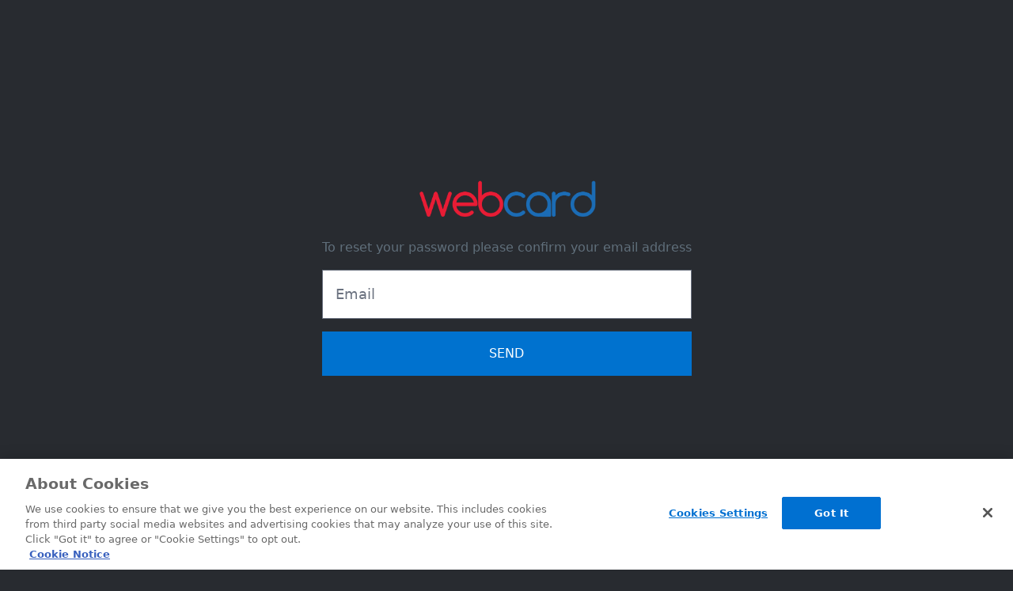

--- FILE ---
content_type: text/html; charset=UTF-8
request_url: https://atomicmusic.mynetworksolutions.mobi/user/forgotten-password
body_size: 4343
content:
<!doctype html>
<html lang="en" class="h-full">
<head>
    <meta charset="UTF-8">
    <meta name="csrf-token" content="iBDfBz1TjYaHzzy9BHULdTDRgGO5yelqidNyZDwN">
    <meta name="viewport"
          content="width=device-width, user-scalable=no, initial-scale=1.0, maximum-scale=1.0, minimum-scale=1.0">
    <meta http-equiv="X-UA-Compatible" content="ie=edge">
    <title> Webcards </title>
            <link rel="stylesheet" href="/css/main.css">
  
       
</head>
<body class="webcard-homepage" id="page-top">
            <div class="min-h-full flex">
        <div class="container mx-auto min-h-full flex justify-around">
            <div class="flex">
                <div class="mx-auto text-center self-center">
                    <div>
                        <img class="h-16 mx-auto" src="/img/logo.png" alt="">
                    </div>
                    <div class="pt-4 text-grey-dark font-light">
                        <p>To reset your password please confirm your email address</p>
                    </div>
                    <div class="w-full ml-auto mr-auto pt-4">
                        <form action="/user/forgotten-password" method="POST">
                            <input type="hidden" name="_token" value="iBDfBz1TjYaHzzy9BHULdTDRgGO5yelqidNyZDwN" autocomplete="off">
                            <div class="flex flex-col text-center">
                                <div class="">
                                    <input class="w-full text-lg p-4 text-black" name="email" type="email" required
                                           placeholder="Email">
                                </div>
                                <div class="pt-4">
                                    <button class="w-full text-white bg-blue text-center p-4 uppercase"
                                            type="submit">Send</button>
                                </div>
                            </div>
                        </form>
                    </div>
                    <div class="pt-6">
                                            </div>
                    <div class="">
                        <ul>
                                                    </ul>
                    </div>
                </div>
            </div>
        </div>
    </div>
    <footer class="pt-8">
    <div class="container mx-auto pt-8  pl-2 pr-2">
        <div class="flex justify-between">
            <div class="w-48">
                <img src="/img/web.png" alt="">
            </div>
            <div class="flex text-center">
                <ul class="link-menu flex flex-col content-center lg:flex-row">

                                             <li><a href="https://assets.web.com/legal/English/WebcardServiceAgreement.pdf" target="_blank">
                        Terms and Conditions</a></li>
                        <li class="pl-2"><a href="https://legal.web.com/" target="_blank">Legal</a>
                        </li>
                        <li class="pl-2"><a href="https://abuse.web.com/" target="_blank" >Report Abuse</a></li>
                        <li class="pl-2"><a href="https://newfold.com/privacy-center" target="_blank" >Privacy Policy</a></li>
                        <li class="pl-2"><a href="https://www.newfold.com/privacy-center/addendum-for-california-users" target="_blank" >Do Not Sell My Personal Information</a></li>
                        
                                     </ul>
            </div>
                        <div class="w-48">               

            </div>               
                         
        </div>
        <div class="text-grey font-light text-xs pt-8 pb-8">
            <small>
                                    © 2022 Web.com Group, Inc. All Rights Reserved. Web.com® is a registered trademark of Web.com Group, Inc. All other registered trademarks herein are the property of their respective owners.                                
            </small>
        </div>
        <div class="text-grey font-light text-xs pt-8 pb-8 text-right">
            <small>
                <a href="#" id="ot-sdk-btn" class="ot-sdk-show-settings footer__legal" style="margin-top: 10px;">Cookie Settings</a>
            </small>
        </div>
        
    </div>
    

    <script src="https://cdn.cookielaw.org/scripttemplates/otSDKStub.js"  type="text/javascript" charset="UTF-8" data-domain-script="296e13f1-5caa-4933-b6b0-9c9fafb6366f" ></script>
     <script type="text/javascript">
         function OptanonWrapper() { }
     </script>
</footer>
 

        </body>
</html>


--- FILE ---
content_type: text/css
request_url: https://atomicmusic.mynetworksolutions.mobi/css/main.css
body_size: 67822
content:
@import url(https://fonts.googleapis.com/css?family=Roboto&display=swap);
.slick-slider{-webkit-touch-callout:none;-webkit-tap-highlight-color:transparent;box-sizing:border-box;touch-action:pan-y;-webkit-user-select:none;-moz-user-select:none;user-select:none;-khtml-user-select:none}.slick-list,.slick-slider{display:block;position:relative}.slick-list{margin:0;overflow:hidden;padding:0}.slick-list:focus{outline:none}.slick-list.dragging{cursor:pointer;cursor:hand}.slick-slider .slick-list,.slick-slider .slick-track{transform:translateZ(0)}.slick-track{display:block;left:0;margin-left:auto;margin-right:auto;position:relative;top:0}.slick-track:after,.slick-track:before{content:"";display:table}.slick-track:after{clear:both}.slick-loading .slick-track{visibility:hidden}.slick-slide{display:none;float:left;height:100%;min-height:1px}[dir=rtl] .slick-slide{float:right}.slick-slide img{display:block}.slick-slide.slick-loading img{display:none}.slick-slide.dragging img{pointer-events:none}.slick-initialized .slick-slide{display:block}.slick-loading .slick-slide{visibility:hidden}.slick-vertical .slick-slide{border:1px solid transparent;display:block;height:auto}.slick-arrow.slick-hidden{display:none}
@charset "UTF-8";.slick-loading .slick-list{background:#fff url(ajax-loader.gif) 50% no-repeat}@font-face{font-family:slick;font-style:normal;font-weight:400;src:url(fonts/slick.eot);src:url(fonts/slick.eot?#iefix) format("embedded-opentype"),url(fonts/slick.woff) format("woff"),url(fonts/slick.ttf) format("truetype"),url(fonts/slick.svg#slick) format("svg")}.slick-next,.slick-prev{border:none;cursor:pointer;display:block;font-size:0;height:20px;line-height:0;padding:0;position:absolute;top:50%;transform:translateY(-50%);width:20px}.slick-next,.slick-next:focus,.slick-next:hover,.slick-prev,.slick-prev:focus,.slick-prev:hover{background:transparent;color:transparent;outline:none}.slick-next:focus:before,.slick-next:hover:before,.slick-prev:focus:before,.slick-prev:hover:before{opacity:1}.slick-next.slick-disabled:before,.slick-prev.slick-disabled:before{opacity:.25}.slick-next:before,.slick-prev:before{-webkit-font-smoothing:antialiased;-moz-osx-font-smoothing:grayscale;color:#fff;font-family:slick;font-size:20px;line-height:1;opacity:.75}.slick-prev{left:-25px}[dir=rtl] .slick-prev{left:auto;right:-25px}.slick-prev:before{content:"←"}[dir=rtl] .slick-prev:before{content:"→"}.slick-next{right:-25px}[dir=rtl] .slick-next{left:-25px;right:auto}.slick-next:before{content:"→"}[dir=rtl] .slick-next:before{content:"←"}.slick-dotted.slick-slider{margin-bottom:30px}.slick-dots{bottom:-25px;display:block;list-style:none;margin:0;padding:0;position:absolute;text-align:center;width:100%}.slick-dots li{display:inline-block;margin:0 5px;padding:0;position:relative}.slick-dots li,.slick-dots li button{cursor:pointer;height:20px;width:20px}.slick-dots li button{background:transparent;border:0;color:transparent;display:block;font-size:0;line-height:0;outline:none;padding:5px}.slick-dots li button:focus,.slick-dots li button:hover{outline:none}.slick-dots li button:focus:before,.slick-dots li button:hover:before{opacity:1}.slick-dots li button:before{-webkit-font-smoothing:antialiased;-moz-osx-font-smoothing:grayscale;color:#000;content:"•";font-family:slick;font-size:6px;height:20px;left:0;line-height:20px;opacity:.25;position:absolute;text-align:center;top:0;width:20px}.slick-dots li.slick-active button:before{color:#000;opacity:.75}
/*! tailwindcss v2.2.19 | MIT License | https://tailwindcss.com*/

/*! modern-normalize v1.1.0 | MIT License | https://github.com/sindresorhus/modern-normalize */body{color:#777;font-family:Roboto,sans-serif}body a{text-decoration:none}.lozad{background:grey;border-radius:2px;filter:blur(2px);height:auto;min-height:100px;min-width:100px;width:auto}.unblur{filter:none!important;transition:filter .6s linear}.wcom{color:#1765df}.wcom,.wcom:visited{text-decoration:none}.wcom:visited{color:#1765df!important}.logo-text{color:#1765df;font-size:150px}.logo-container-text{border:5px solid #fff;box-sizing:border-box;-moz-box-sizing:border-box;-webkit-box-sizing:border-box}.company_logo{background:#fff;border-radius:50%;min-height:200px;min-width:200px;position:relative;top:50px}.company_logo_fit{background-size:cover!important}.webcard-read{background:#eef0f4}.enditems{align-items:end}.webcard-homepage{--tw-bg-opacity:1;--tw-text-opacity:1;background-color:rgba(40,43,48,var(--tw-bg-opacity));color:rgba(255,255,255,var(--tw-text-opacity));font-family:ui-sans-serif,system-ui,-apple-system,BlinkMacSystemFont,Segoe UI,Roboto,Helvetica Neue,Arial,Noto Sans,sans-serif,Apple Color Emoji,Segoe UI Emoji,Segoe UI Symbol,Noto Color Emoji;height:100%;height:100%}.webcard-homepage header{color:#fff;display:block;min-height:auto;position:relative;text-align:center;width:100%}.homepage-body{--tw-bg-opacity:1;--tw-text-opacity:1;background-color:rgba(40,43,48,var(--tw-bg-opacity));color:rgba(255,255,255,var(--tw-text-opacity));font-family:ui-sans-serif,system-ui,-apple-system,BlinkMacSystemFont,Segoe UI,Roboto,Helvetica Neue,Arial,Noto Sans,sans-serif,Apple Color Emoji,Segoe UI Emoji,Segoe UI Symbol,Noto Color Emoji;height:100%}.header,.home-overlay{min-height:100%}.top-navigation .container{margin-left:auto;margin-right:auto;padding-left:15px;padding-right:15px;position:relative;z-index:990}@media only screen and (max-width:529px){.top-navigation .container{position:relative}}.header-links{float:right;font-size:15px;height:2.5rem}.header-links,.language-select{--tw-text-opacity:1;color:rgba(255,255,255,var(--tw-text-opacity))}.language-select{-webkit-appearance:none;-moz-appearance:none;appearance:none;background-color:transparent;height:2rem;padding-left:.5rem;padding-right:.5rem}.language-select option{background:rgba(0,0,0,.3);color:#fff;padding-left:3px;padding-right:3px;text-shadow:0 1px 0 rgba(0,0,0,.4)}.header-content{width:100%}.header-content-inner{align-self:center;margin-left:auto;margin-right:auto;max-width:1000px;text-align:center}@media only screen and (max-width:529px),only screen and (min-width:530px) and (max-width:949px){.webcard-homepage header .top-navigation .header-links{float:none;padding-top:10px}.webcard-homepage header .top-navigation .logo{float:none}.webcard-homepage header .header-content{background:none;display:inline;position:relative}.webcard-homepage header .header-content .header-content-inner{padding:100px 10px 30px}}.btn-create{--tw-bg-opacity:1;--tw-text-opacity:1;background-color:rgba(0,114,207,var(--tw-bg-opacity));color:rgba(255,255,255,var(--tw-text-opacity));padding:1rem;text-align:center;text-transform:uppercase;width:50%}.img-responsive{height:auto;margin-left:1rem;margin-right:1rem;max-width:250px;text-align:center;vertical-align:middle}section{--tw-border-opacity:1;border-color:rgba(255,255,255,var(--tw-border-opacity));border-top-width:2px}.section-heading{font-weight:500;font-weight:700}.wc-welcome{--tw-bg-opacity:1;background-color:rgba(255,255,255,var(--tw-bg-opacity));margin-left:auto;margin-right:auto;padding-top:1rem}.wc-welcome input{--tw-border-opacity:1;border-color:rgba(128,141,160,var(--tw-border-opacity));border-radius:0;border-width:1px;height:2.5rem;padding-left:.5rem}.form-horizontal{margin-left:auto;margin-right:auto;padding-top:1rem}.section-header{font-size:1.875rem;font-weight:300;line-height:2.25rem;text-align:center}.wc-icon{--tw-border-opacity:1;--tw-bg-opacity:1;--tw-text-opacity:1;align-items:center;background-color:rgba(255,255,255,var(--tw-bg-opacity));border-color:rgba(64,149,219,var(--tw-border-opacity));border-radius:9999px;border-width:2px;color:rgba(40,43,48,var(--tw-text-opacity));display:flex;font-size:3rem;height:8rem;justify-content:center;line-height:1;width:8rem}.btn{font-size:.875rem;height:2rem;line-height:1.25rem;margin-left:.5rem;padding:.5rem 1rem}.btn-blue-dark{--tw-bg-opacity:1;--tw-text-opacity:1;background-color:rgba(0,46,83,var(--tw-bg-opacity));color:rgba(255,255,255,var(--tw-text-opacity))}#language{color:#fff}.btn-preview{--tw-text-opacity:1;background:#1765df;border:2px solid #fff;box-shadow:0 0 20px 0 rgba(20,98,186,.4);color:rgba(255,255,255,var(--tw-text-opacity));height:2.5rem;padding:.5rem 1rem}.btn-preview:hover{--tw-bg-opacity:1;background-color:rgba(0,91,166,var(--tw-bg-opacity))}.panel-default{--tw-bg-opacity:1;--tw-shadow:0 4px 6px -1px rgba(0,0,0,.1),0 2px 4px -1px rgba(0,0,0,.06);background-color:rgba(255,255,255,var(--tw-bg-opacity));border-radius:.25rem;box-shadow:var(--tw-ring-offset-shadow,0 0 #0000),var(--tw-ring-shadow,0 0 #0000),var(--tw-shadow);margin-top:1.5rem;padding:1.5rem}.panel-heading{--tw-border-opacity:1;--tw-text-opacity:1;border-color:rgba(53,68,92,var(--tw-border-opacity));color:rgba(96,103,115,var(--tw-text-opacity));font-size:1.125rem;line-height:1.75rem;overflow:hidden;padding-bottom:1rem;padding-top:.5rem;z-index:0}.panel-body{color:#777;word-break:keep-all}.panel-body input,.panel-body textarea,select{--tw-border-opacity:1;border-color:rgba(53,68,92,var(--tw-border-opacity));border-radius:.25rem;padding:.25rem .5rem}.panel-body input,.panel-body textarea,.wc-title,select{--tw-text-opacity:1;color:rgba(96,103,115,var(--tw-text-opacity))}.wc-title{font-size:1.25rem;font-weight:500;line-height:1.75rem;margin-top:.75rem;text-align:left}.lower-register{height:70px}.link-menu>li{display:inline}.link-menu>li>a{text-decoration:none}.social-links{display:flex}.social-links>li{padding-left:.5rem}.social-links>li>a{--tw-text-opacity:1;align-items:center;border-radius:9999px;color:rgba(255,255,255,var(--tw-text-opacity));display:flex;height:2rem;justify-content:center;width:2rem}.social{--tw-text-opacity:1;color:rgba(40,43,48,var(--tw-text-opacity));padding:1rem 1rem 1rem .5rem}.section-body a{--tw-text-opacity:1;color:rgba(0,114,207,var(--tw-text-opacity));font-size:.875rem;line-height:1.25rem;text-decoration:none}.section-title{color:rgba(80,79,79,.87);font-size:1.125rem;font-weight:600;line-height:1.75rem;line-height:1.25}.video-title{font-size:.875rem;font-size:1.5rem;line-height:1.25rem;line-height:2rem;padding-bottom:.25rem;padding-left:.5rem}.video-cont{height:16rem;padding-bottom:1rem;padding-left:.5rem;width:100%}.payment-container{padding-left:.75rem;padding-right:.75rem;text-align:center}.payment-item{cursor:pointer;float:left;height:4rem;padding-top:1.3rem;width:4rem}.payment-item-view{height:4rem;padding-top:.5rem;width:4rem}.payment-item.active{--tw-text-opacity:1;color:rgba(64,149,219,var(--tw-text-opacity))}.social-container{padding-right:.75rem;text-align:center}.social-container,.social-container a{padding-left:.75rem}.openinghours-container{display:inline-block;font-size:.875rem;line-height:1.25rem;width:100%}.openinghour-row{padding-left:.5rem;width:100%}.open-day,.open-hour-cont{float:left;padding-bottom:1rem;width:50%}.management-title{font-size:1.125rem;line-height:1.75rem;padding-bottom:.75rem;padding-top:.75rem;text-align:center}.endorsement-body{text-align:center}.endorsement-item{display:inline-block;padding-bottom:1rem;padding-left:.75rem;padding-top:1rem}.endorsement-item img{height:4rem}.gallery_thumbnail{line-height:1.5;width:8rem}.announcements-body,.announcements-hero-body{--tw-text-opacity:1;color:rgba(40,43,48,var(--tw-text-opacity));font-size:.875rem;line-height:1.25rem;line-height:1.25;width:100%}.announcements-hero-body{background:#1765df;color:#fff;padding:1.5rem}.announcements-hero-body a{text-decoration:none}.announcement-content-footer{display:inline-block;height:1rem;margin-bottom:1.5rem;margin-top:1.5rem;width:100%}.announcement-terms{width:100%}.announcement-terms a{color:#fff!important;text-decoration:underline}.announcement-expiry{width:100%}.announcement-media-container{display:block;height:12rem;width:100%}.announcement-content-container{padding-left:.5rem;padding-right:.5rem;width:100%}.announcement-media-container img{display:block;height:12rem;width:auto}.announcement-media-container iframe{height:100%}.announcement-content-title{font-size:1rem;font-weight:600;line-height:1.5rem;padding-bottom:1rem;width:100%;word-break:keep-all}.announcement-content-body{height:8rem;line-height:1.25;overflow-wrap:break-word;overflow-y:scroll;padding-right:1rem;text-align:justify;width:100%}.announcement-content-link{height:1rem;text-align:left;width:100%}.announcement-text-container{--tw-text-opacity:1;color:rgba(40,43,48,var(--tw-text-opacity));font-size:.875rem;line-height:1.25rem;line-height:1.25;padding-left:.5rem;padding-right:.5rem;width:100%}.announcement-text-title{font-size:1rem;font-weight:600;height:1.5rem;line-height:1.5rem;padding-bottom:1rem;width:100%}.announcement-text-body{height:4rem;line-height:1.25;overflow-wrap:break-word;overflow-y:scroll;padding-right:1rem;text-align:justify;width:100%}.announcement-text-link{height:1rem;padding-top:1rem;text-align:left;width:100%}.slider{align-items:flex-end;display:flex;flex-flow:row nowrap;height:100%;justify-content:center;overflow:hidden;position:relative}.slider__nav{-webkit-appearance:none;-moz-appearance:none;appearance:none;backface-visibility:hidden;border-radius:50%;box-shadow:0 0 0 0 #333,0 0 0 0 rgba(51,51,51,0);cursor:pointer;height:12px;margin:2rem 12px;outline:6px solid #ccc;outline-offset:-6px;width:12px;z-index:10}.slider__nav:checked{animation:check .4s linear forwards}.slider__contents{align-items:center;display:flex;flex:1;flex-flow:column nowrap;height:100%;justify-content:center;padding:2rem;text-align:center}.slider__image{color:#2196f3;font-size:2.7rem}.slider__caption{font-weight:500;margin:2rem 0 1rem;text-shadow:0 1px 1px rgba(0,0,0,.1);text-transform:uppercase}.slider__txt{color:#999;margin-bottom:3rem;max-width:300px}@keyframes check{50%{box-shadow:0 0 0 12px #333,0 0 0 36px rgba(51,51,51,.2);outline-color:#333}to{box-shadow:0 0 0 0 #333,0 0 0 0 rgba(51,51,51,0);outline-color:#333}}.ann_conta{min-height:400px!important}@media only screen and (min-width:300px){.section-announcement-container{min-height:507px}.ann_conta{min-height:501px!important}}@media only screen and (min-width:600px){.section-announcement-container{min-height:497px}.ann_conta{min-height:470px!important}}@media only screen and (min-width:700px){.section-announcement-container{min-height:306px}}@media only screen and (min-width:900px){.webcard-homepage header .header-content{webkit-transform:translateY(-50%);ms-transform:translateY(-50%);padding-left:50px;padding-top:50px;position:absolute;top:50%;transform:translateY(-50%)}}.marketplace-container{--tw-border-opacity:1;--tw-bg-opacity:1;background-color:rgba(255,255,255,var(--tw-bg-opacity));border-color:rgba(96,103,115,var(--tw-border-opacity));border-radius:0;border-style:solid;border-width:1px;display:block;float:left;height:16rem;margin-left:.5rem;margin-right:.5rem;margin-top:.5rem;width:6rem}.business-name{font-size:1.25rem}.business-name,.wc-strapline{--tw-text-opacity:1;color:rgba(255,255,255,var(--tw-text-opacity));font-weight:500;line-height:1.75rem;text-decoration:none}.wc-strapline{font-size:1.125rem}.editor-heading{min-height:4rem;width:100%}.editor-btn{--tw-border-opacity:1;border-color:rgba(96,103,115,var(--tw-border-opacity));border-radius:0;border-style:solid;border-width:1px;font-size:.875rem;height:2rem;line-height:1.25rem;margin-left:.5rem;padding:.5rem 1rem}.editor-tag{--tw-border-opacity:1;--tw-text-opacity:1;border-bottom-width:1px;border-color:rgba(0,91,166,var(--tw-border-opacity));border-style:dashed;color:rgba(0,91,166,var(--tw-text-opacity));cursor:pointer}.editor-input{--tw-border-opacity:1;border-color:rgba(128,141,160,var(--tw-border-opacity));border-radius:.25rem;border-style:solid;border-width:1px;display:inline-block;float:left;height:2.5rem;padding-left:.25rem;width:16rem}.editor-nav{background:#1765df;border:2px solid #fff;box-shadow:0 0 20px 0 rgba(20,98,186,.4);padding:.5rem 1rem}.editor-nav:hover{--tw-bg-opacity:1;background-color:rgba(0,91,166,var(--tw-bg-opacity))}.editor-nav{--tw-bg-opacity:1;--tw-text-opacity:1;background-color:rgba(18,40,58,var(--tw-bg-opacity));color:rgba(255,255,255,var(--tw-text-opacity));font-size:15px;height:2.5rem}.btn-add{border-color:rgba(0,46,83,var(--tw-border-opacity));border-style:solid;border-width:1px;min-height:2.5rem;padding-left:.25rem;padding-right:.25rem;padding-top:.5rem}.btn-add,.btn-add-round{--tw-border-opacity:1;cursor:pointer;float:right;text-align:center}.btn-add-round{align-items:center;border-color:rgba(0,46,83,var(--tw-border-opacity));border-radius:9999px;border-style:solid;border-width:1px;display:flex;justify-content:center;min-height:2rem;min-width:2rem}.editor-section-tags{--tw-text-opacity:1;color:rgba(0,91,166,var(--tw-text-opacity));height:1.5rem;height:auto;padding-left:.5rem;padding-right:.5rem;padding-top:.3rem;text-decoration:underline;width:100%;word-break:keep-all}.editor-form-section{height:4rem;width:100%}.editor-form-section span{display:inline-block;font-size:.875rem;font-weight:500;height:1.5rem;line-height:1.25rem;width:100%}.editor-form-section input{height:2rem;width:50%}.editor-form-section input,.editor-form-section textarea{--tw-border-opacity:1;border-color:rgba(128,141,160,var(--tw-border-opacity));border-radius:.25rem;border-style:solid;border-width:1px}.editor-form-section textarea{height:100%;width:100%}.editor-form-section select{--tw-border-opacity:1;border-color:rgba(128,141,160,var(--tw-border-opacity));border-radius:.25rem;border-style:solid;border-width:1px;height:2rem;width:50%}.editor-form-error{font-size:.75rem;height:1.5rem;line-height:1rem;width:100%}.editor-form-error span{--tw-text-opacity:1;color:rgba(204,31,26,var(--tw-text-opacity));padding-top:.25rem}.help-box{--tw-border-opacity:1;--tw-bg-opacity:1;--tw-text-opacity:1;background-color:rgba(204,227,245,var(--tw-bg-opacity));border-color:rgba(64,149,219,var(--tw-border-opacity));border-style:solid;border-width:1px;color:rgba(64,149,219,var(--tw-text-opacity));min-height:4rem;text-align:center;width:100%}.help-box-close{cursor:pointer;height:.75rem;margin-top:.25rem;padding-right:.5rem;text-align:right;width:100%}.help-box-body{padding:.25rem 1.5rem .5rem .5rem;text-align:center;width:100%}.preview-box{--tw-border-opacity:1;border-color:rgba(128,141,160,var(--tw-border-opacity));border-radius:.5rem;border-width:2px;display:inline-block;margin-bottom:.5rem;margin-left:.5rem}.preview-box-trashcan{height:1rem;padding-right:.25rem;text-align:right;width:100%}.preview-content{height:6rem;padding-left:.5rem;padding-right:.5rem;padding-top:.5rem;width:8rem}.preview-content img{height:75%}.preview-simple-text{height:67px;width:100%}.service-remove{cursor:pointer}.service-name,.service-remove{display:inline-block;padding-top:3px}.preview-image{display:inline-block;height:6rem;padding-bottom:.5rem;padding-left:2px;padding-right:2px;padding-top:.5rem;width:8rem;width:auto}.service-tag{display:inline-block;height:13px;padding-top:3px}.service-list{border:1px solid #aaa;border-radius:3px;display:inline-block;margin-left:3px;margin-right:3px;margin-top:3px;min-height:30px;padding-left:6px;padding-right:6px}.op-select{--tw-border-opacity:1;border-color:rgba(128,141,160,var(--tw-border-opacity));border-style:solid;border-width:1px;float:left;height:2rem;width:80px}.op-halfdiv{float:left;height:2rem;width:50%}.op-hour-div{float:left;height:2rem;width:90px}.op-halfdiv input{border-radius:.25rem;float:left;margin-right:.25rem;width:80px}.op-border,.op-halfdiv input{--tw-border-opacity:1;border-color:rgba(128,141,160,var(--tw-border-opacity));border-style:solid;border-width:1px;height:2rem}.op-border{margin-right:1rem;padding-top:.5rem}.op-pulldown{width:266px}.op-help-down,.op-pulldown{--tw-border-opacity:1;background-color:#fff;border-color:rgba(128,141,160,var(--tw-border-opacity));border-style:solid;border-width:1px;height:auto;margin-right:1rem;overflow:hidden;position:absolute;z-index:1035}.op-help-down{width:80px}.op-row,.op-row span{--tw-bg-opacity:1;background-color:rgba(255,255,255,var(--tw-bg-opacity));height:1.5rem;width:100%}.op-row:hover{--tw-bg-opacity:1;background-color:rgba(128,141,160,var(--tw-bg-opacity))}.op-close-row{background-color:rgba(222,226,233,var(--tw-bg-opacity));border-bottom-width:1px;border-color:rgba(128,141,160,var(--tw-border-opacity));border-style:solid;height:2rem;margin-bottom:.5rem;text-align:center;width:100%}.op-close-row,.op-row-button{--tw-border-opacity:1;--tw-bg-opacity:1}.op-row-button{background-color:rgba(255,255,255,var(--tw-bg-opacity));border-color:rgba(128,141,160,var(--tw-border-opacity));border-style:solid;border-width:1px;height:auto;min-height:25px;padding-top:1px;width:120px}.op-row-button:hover{--tw-border-opacity:1;border-color:rgba(2,22,51,var(--tw-border-opacity))}.op-select-day{height:2rem;overflow:hidden;padding-left:.5rem;padding-top:.5rem}.op-select-day span{width:auto}.bg-header{background:#1765df;min-height:180px}.wc-login{width:auto}.login-follow-hidden,.login-hidden{height:0;opacity:0;overflow:hidden;transition:visibility 2s,opacity 2s linear;visibility:hidden}.login-follow-show
.login-show{opacity:1;transition:visibility 2s,opacity 2s linear;visibility:visible}.form-control{--tw-border-opacity:1;--tw-bg-opacity:1;background-color:rgba(255,255,255,var(--tw-bg-opacity));border-color:rgba(128,141,160,var(--tw-border-opacity));border-width:1px;height:2rem}.control-label{float:left;height:2rem;padding-top:.5rem;text-align:right;width:33.333333%}.wc-welcome{background:#34495e;color:#fff;padding:25px 20px 10px}.wc-welcome input{border-radius:0}.modal-content{background:#34495e;border:5px solid #fff;border-radius:0;color:#fff;padding:0 15px}.modal-header{border-bottom:transparent}.modal-header .close{color:#fff;opacity:1}.btn-tour-main{background:#fff;border:1px solid #fff;color:#34495e;cursor:pointer;height:38px;padding-left:6px;padding-right:6px;width:auto}.btn-tour-main:hover,.section-tour{background:#34495e;color:#fff}.section-tour{border:3px solid #fff}.btn-tour-nav{background:#34495e;border:1px solid #fff;color:#fff;cursor:pointer;height:30px;min-width:77px}.btn-tour-nav:hover{background:#fff;color:#34495e}.back-pop{background:rgba(0,0,0,.7);box-sizing:border-box;height:100vh;left:0;opacity:1;position:fixed;top:0;width:100%;z-index:999}#favourite{cursor:pointer;float:right}.export-btn-group{max-width:120px!important}.export-btn-group:hover{--tw-border-opacity:1;--tw-bg-opacity:1;background-color:rgba(255,255,255,var(--tw-bg-opacity));border-color:rgba(18,40,58,var(--tw-border-opacity))}.export-btn-group:hover,.export-btn-group:hover a{--tw-text-opacity:1;color:rgba(18,40,58,var(--tw-text-opacity))}.export-btn-group:hover .drop-down{display:block}.btn-export{--tw-text-opacity:1;font-size:.875rem;height:2rem;line-height:1.25rem}.btn-export,.drop-down{color:rgba(255,255,255,var(--tw-text-opacity))}.drop-down{--tw-bg-opacity:1;--tw-text-opacity:1;background-color:rgba(18,40,58,var(--tw-bg-opacity));border-radius:.125rem;display:none;font-size:.75rem;line-height:1rem;line-height:2;list-style:none;margin-top:.75rem;position:absolute;width:150px;z-index:10}.drop-down a{--tw-text-opacity:1;color:#fff!important;color:rgba(255,255,255,var(--tw-text-opacity));float:left;padding:.5rem 1.5rem;text-align:left;text-decoration:none;text-transform:none;width:100%}.drop-down a:hover{background:#5b80a4}#print{cursor:pointer;float:right;margin-top:2px}.email-modal{background-color:#000;background-color:rgba(0,0,0,.4);display:none;height:100%;left:0;overflow:auto;position:fixed;top:0;width:100%;z-index:9999999}.email-modal-content{background-color:#fefefe;border:2px solid #dae1e7;margin:15% auto;padding:20px;width:70%}.email-modal-button{background:#34495e;border-radius:0;color:#fff;font-size:12px;font-weight:700;margin:0 10px;padding:8px 15px;text-transform:uppercase}.mail-label{color:#1c3d5a;font-family:Lato,sans-serif;font-size:18px}.testimonials-container{height:300px;word-break:keep-all}.base-color{color:#b8c2cc!important}.btn-preview-content{background-color:#3b5998;color:#fff;font-size:14px;font-weight:700;height:37px;margin-top:6px;min-width:140px;padding:10px 4px;text-align:center}.social-icon{fill:#4095db;color:#4095db}.ecwid,.venmo{fill:#4095db}@media only screen and (min-height:700px){.container-main{min-height:634px}}.v--modal-box{left:auto!important;margin:auto!important;width:80%!important}@media only screen and (min-width:400px){.v--modal-box{width:50%!important}}.preview-bar-wrapper{background-color:#ef5753;height:auto;overflow-y:auto;padding:10px;width:100%}.preview-bar-left{float:left;min-height:18px;width:100%}.preview-bar-center{color:#282b30;float:left;font-size:1.25rem;min-height:30px;padding-bottom:6px;padding-top:6px;text-align:center;width:100%}.preview-bar-right{float:left;min-height:18px;width:100%}.preview-btn-content{background-color:#6cb7b9;border:2px solid #6cb7b9;color:#fff;font-size:14px;font-weight:700;height:37px;margin:auto;max-width:90%;padding:8px 4px 10px;text-align:center}.preview-btn-content:hover{background:#fff;color:#000}.preview-dropdown-wrapper{background-color:#fff;border:2px solid #6cb7b9;color:#000;cursor:pointer;font-size:14px;font-weight:700;margin:6px auto auto;text-align:center;width:230px}.preview-dropdown-content{background:#6cb7b9;color:#000;font-size:12px;line-height:2.2;position:absolute;width:230px}.preview-dropdown-item{cursor:pointer;height:35px;padding-top:3px;width:100%}.preview-dropdown-item:hover{background:#b8c0d0;color:#000}.preview-dropdown-label{height:35px;padding-top:8px;width:220px}.preview-dropdown-label:after{content:"▼";padding:2px 5px;pointer-events:none}.preview-dropdown-l,.preview-dropdown-r{display:none}.dwrapper-left:hover .preview-dropdown-l,.dwrapper-right:hover .preview-dropdown-r{display:block}@media only screen and (min-width:900px){.preview-bar-left{width:25%}.preview-bar-center{width:50%}.preview-bar-right{width:25%}.dwrapper-left{margin-left:3px}.dwrapper-right{margin-right:3px}}.tooltip{--tw-border-opacity:1;--tw-bg-opacity:1;--tw-text-opacity:1;align-content:center;background-color:rgba(2,22,51,var(--tw-bg-opacity));border-color:rgba(53,68,92,var(--tw-border-opacity));border-radius:.25rem;border-style:solid;border-width:1px;color:rgba(255,255,255,var(--tw-text-opacity));font-size:.7rem;margin-left:-4.5rem;margin-top:-2rem;padding-bottom:.75rem;padding-bottom:.5rem;padding-top:.75rem;padding-top:.3rem;position:absolute}.business-name #social-links ul{color:#fff;display:flex;flex-direction:row;justify-content:center;padding:0}#social-links li,.business-name #social-links ul{color:#fff;list-style-type:none;padding:0 .7rem}.business-name #social-links a{color:#fff;list-style-type:none}@media (min-width:992px){.business-name #social-links ul{color:#fff;display:flex;flex-direction:row;justify-content:left;margin-bottom:.4rem;margin-left:.8rem;padding:0}}

/*! tailwindcss v2.2.19 | MIT License | https://tailwindcss.com*/

/*! modern-normalize v1.1.0 | MIT License | https://github.com/sindresorhus/modern-normalize */html{-webkit-text-size-adjust:100%;line-height:1.15;-moz-tab-size:4;-o-tab-size:4;tab-size:4}body{font-family:system-ui,-apple-system,Segoe UI,Roboto,Helvetica,Arial,sans-serif,Apple Color Emoji,Segoe UI Emoji;margin:0}hr{color:inherit;height:0}abbr[title]{-webkit-text-decoration:underline dotted;text-decoration:underline dotted}b,strong{font-weight:bolder}code,kbd,pre,samp{font-family:ui-monospace,SFMono-Regular,Consolas,Liberation Mono,Menlo,monospace;font-size:1em}small{font-size:80%}sub,sup{font-size:75%;line-height:0;position:relative;vertical-align:baseline}sub{bottom:-.25em}sup{top:-.5em}table{border-color:inherit;text-indent:0}button,input,optgroup,select,textarea{font-family:inherit;font-size:100%;line-height:1.15;margin:0}button,select{text-transform:none}[type=button],[type=reset],[type=submit],button{-webkit-appearance:button}::-moz-focus-inner{border-style:none;padding:0}legend{padding:0}progress{vertical-align:baseline}::-webkit-inner-spin-button,::-webkit-outer-spin-button{height:auto}[type=search]{-webkit-appearance:textfield;outline-offset:-2px}::-webkit-search-decoration{-webkit-appearance:none}::-webkit-file-upload-button{-webkit-appearance:button;font:inherit}summary{display:list-item}blockquote,dd,dl,figure,h1,h2,h3,h4,h5,h6,hr,p,pre{margin:0}button{background-color:transparent;background-image:none}fieldset,ol,ul{margin:0;padding:0}ol,ul{list-style:none}html{font-family:ui-sans-serif,system-ui,-apple-system,BlinkMacSystemFont,Segoe UI,Roboto,Helvetica Neue,Arial,Noto Sans,sans-serif,Apple Color Emoji,Segoe UI Emoji,Segoe UI Symbol,Noto Color Emoji;line-height:1.5}body{font-family:inherit;line-height:inherit}*,:after,:before{border:0 solid;box-sizing:border-box}hr{border-top-width:1px}img{border-style:solid}textarea{resize:vertical}input::-moz-placeholder,textarea::-moz-placeholder{color:#9ca3af}input::placeholder,textarea::placeholder{color:#9ca3af}[role=button],button{cursor:pointer}table{border-collapse:collapse}h1,h2,h3,h4,h5,h6{font-size:inherit;font-weight:inherit}a{color:inherit;text-decoration:inherit}button,input,optgroup,select,textarea{color:inherit;line-height:inherit;padding:0}code,kbd,pre,samp{font-family:ui-monospace,SFMono-Regular,Menlo,Monaco,Consolas,Liberation Mono,Courier New,monospace}audio,canvas,embed,iframe,img,object,svg,video{display:block;vertical-align:middle}img,video{height:auto;max-width:100%}[hidden]{display:none}*,:after,:before{--tw-border-opacity:1;border-color:rgba(229,231,235,var(--tw-border-opacity))}[multiple],[type=date],[type=datetime-local],[type=email],[type=month],[type=number],[type=password],[type=search],[type=tel],[type=text],[type=time],[type=url],[type=week],select,textarea{--tw-shadow:0 0 #0000;-webkit-appearance:none;-moz-appearance:none;appearance:none;background-color:#fff;border-color:#6b7280;border-radius:0;border-width:1px;font-size:1rem;line-height:1.5rem;padding:.5rem .75rem}[multiple]:focus,[type=date]:focus,[type=datetime-local]:focus,[type=email]:focus,[type=month]:focus,[type=number]:focus,[type=password]:focus,[type=search]:focus,[type=tel]:focus,[type=text]:focus,[type=time]:focus,[type=url]:focus,[type=week]:focus,select:focus,textarea:focus{--tw-ring-inset:var(--tw-empty,/*!*/ /*!*/);--tw-ring-offset-width:0px;--tw-ring-offset-color:#fff;--tw-ring-color:#1c64f2;--tw-ring-offset-shadow:var(--tw-ring-inset) 0 0 0 var(--tw-ring-offset-width) var(--tw-ring-offset-color);--tw-ring-shadow:var(--tw-ring-inset) 0 0 0 calc(1px + var(--tw-ring-offset-width)) var(--tw-ring-color);border-color:#1c64f2;box-shadow:var(--tw-ring-offset-shadow),var(--tw-ring-shadow),var(--tw-shadow);outline:2px solid transparent;outline-offset:2px}input::-moz-placeholder,textarea::-moz-placeholder{color:#6b7280;opacity:1}input::placeholder,textarea::placeholder{color:#6b7280;opacity:1}::-webkit-datetime-edit-fields-wrapper{padding:0}::-webkit-date-and-time-value{min-height:1.5em}select{background-image:url("data:image/svg+xml;charset=utf-8,%3Csvg xmlns='http://www.w3.org/2000/svg' fill='none' viewBox='0 0 20 20'%3E%3Cpath stroke='%236B7280' stroke-linecap='round' stroke-linejoin='round' stroke-width='1.5' d='m6 8 4 4 4-4'/%3E%3C/svg%3E");background-position:right .5rem center;background-repeat:no-repeat;background-size:1.5em 1.5em;padding-right:2.5rem;-webkit-print-color-adjust:exact;print-color-adjust:exact}[multiple]{background-image:none;background-position:0 0;background-repeat:unset;background-size:initial;padding-right:.75rem;-webkit-print-color-adjust:unset;print-color-adjust:unset}[type=checkbox],[type=radio]{--tw-shadow:0 0 #0000;-webkit-appearance:none;-moz-appearance:none;appearance:none;background-color:#fff;background-origin:border-box;border-color:#6b7280;border-width:1px;color:#1c64f2;display:inline-block;flex-shrink:0;height:1rem;padding:0;-webkit-print-color-adjust:exact;print-color-adjust:exact;-webkit-user-select:none;-moz-user-select:none;user-select:none;vertical-align:middle;width:1rem}[type=checkbox]{border-radius:0}[type=radio]{border-radius:100%}[type=checkbox]:focus,[type=radio]:focus{--tw-ring-inset:var(--tw-empty,/*!*/ /*!*/);--tw-ring-offset-width:2px;--tw-ring-offset-color:#fff;--tw-ring-color:#1c64f2;--tw-ring-offset-shadow:var(--tw-ring-inset) 0 0 0 var(--tw-ring-offset-width) var(--tw-ring-offset-color);--tw-ring-shadow:var(--tw-ring-inset) 0 0 0 calc(2px + var(--tw-ring-offset-width)) var(--tw-ring-color);box-shadow:var(--tw-ring-offset-shadow),var(--tw-ring-shadow),var(--tw-shadow);outline:2px solid transparent;outline-offset:2px}.dark [type=checkbox]:checked,.dark [type=radio]:checked,[type=checkbox]:checked,[type=radio]:checked{background-color:currentColor;background-position:50%;background-repeat:no-repeat;background-size:100% 100%;border-color:transparent}[type=checkbox]:checked{background-image:url("data:image/svg+xml;charset=utf-8,%3Csvg viewBox='0 0 16 16' fill='%23fff' xmlns='http://www.w3.org/2000/svg'%3E%3Cpath d='M12.207 4.793a1 1 0 0 1 0 1.414l-5 5a1 1 0 0 1-1.414 0l-2-2a1 1 0 0 1 1.414-1.414L6.5 9.086l4.293-4.293a1 1 0 0 1 1.414 0z'/%3E%3C/svg%3E")}[type=radio]:checked{background-image:url("data:image/svg+xml;charset=utf-8,%3Csvg viewBox='0 0 16 16' fill='%23fff' xmlns='http://www.w3.org/2000/svg'%3E%3Ccircle cx='8' cy='8' r='3'/%3E%3C/svg%3E")}[type=checkbox]:indeterminate{background-color:currentColor;background-image:url("data:image/svg+xml;charset=utf-8,%3Csvg xmlns='http://www.w3.org/2000/svg' fill='none' viewBox='0 0 16 16'%3E%3Cpath stroke='%23fff' stroke-linecap='round' stroke-linejoin='round' stroke-width='2' d='M4 8h8'/%3E%3C/svg%3E");background-position:50%;background-repeat:no-repeat;background-size:100% 100%;border-color:transparent}[type=checkbox]:indeterminate:focus,[type=checkbox]:indeterminate:hover{background-color:currentColor;border-color:transparent}[type=file]{background:unset;border-color:inherit;border-radius:0;border-width:0;font-size:unset;line-height:inherit;padding:0}[type=file]:focus{outline:1px auto inherit}input[type=file]::file-selector-button{background:#1f2937;border:0;color:#fff;cursor:pointer;font-size:.875rem;font-weight:500;margin-inline-end:1rem;margin-inline-start:-1rem;padding:.625rem 1rem .625rem 2rem}input[type=file]::file-selector-button:hover{background:#374151}.dark input[type=file]::file-selector-button{background:#4b5563;color:#fff}.dark input[type=file]::file-selector-button:hover{background:#6b7280}input[type=range]::-webkit-slider-thumb{appearance:none;-moz-appearance:none;-webkit-appearance:none;background:#1c64f2;border:0;border-radius:9999px;cursor:pointer;height:1.25rem;width:1.25rem}input[type=range]:disabled::-webkit-slider-thumb{background:#9ca3af}.dark input[type=range]:disabled::-webkit-slider-thumb{background:#6b7280}input[type=range]:focus::-webkit-slider-thumb{--tw-ring-offset-shadow:var(--tw-ring-inset) 0 0 0 var(--tw-ring-offset-width) var(--tw-ring-offset-color);--tw-ring-shadow:var(--tw-ring-inset) 0 0 0 calc(4px + var(--tw-ring-offset-width)) var(--tw-ring-color);--tw-ring-opacity:1px;--tw-ring-color:rgb(164 202 254/var(--tw-ring-opacity));box-shadow:var(--tw-ring-offset-shadow),var(--tw-ring-shadow),var(--tw-shadow,0 0 #0000);outline:2px solid transparent;outline-offset:2px}input[type=range]::-moz-range-thumb{appearance:none;-moz-appearance:none;-webkit-appearance:none;background:#1c64f2;border:0;border-radius:9999px;cursor:pointer;height:1.25rem;width:1.25rem}input[type=range]:disabled::-moz-range-thumb{background:#9ca3af}.dark input[type=range]:disabled::-moz-range-thumb{background:#6b7280}input[type=range]::-moz-range-progress{background:#3f83f8}input[type=range]::-ms-fill-lower{background:#3f83f8}.toggle-bg:after{background:#fff;border-color:#d1d5db;border-radius:9999px;border-width:1px;box-shadow:var(--tw-ring-inset) 0 0 0 calc(var(--tw-ring-offset-width)) var(--tw-ring-color);content:"";height:1.25rem;left:.125rem;position:absolute;top:.125rem;transition-duration:.15s;transition-property:background-color,border-color,color,fill,stroke,opacity,box-shadow,transform,filter,backdrop-filter,-webkit-backdrop-filter;width:1.25rem}input:checked+.toggle-bg:after{border-color:#fff;transform:translateX(100%);}input:checked+.toggle-bg{background:#1c64f2;border-color:#1c64f2}.tooltip-arrow,.tooltip-arrow:before{background:inherit;height:8px;position:absolute;width:8px}.tooltip-arrow{visibility:hidden}.tooltip-arrow:before{content:"";transform:rotate(45deg);visibility:visible}.tooltip[data-popper-placement^=top]>.tooltip-arrow{bottom:-4px}.tooltip[data-popper-placement^=bottom]>.tooltip-arrow{top:-4px}.tooltip[data-popper-placement^=left]>.tooltip-arrow{right:-4px}.tooltip[data-popper-placement^=right]>.tooltip-arrow{left:-4px}.tooltip.invisible>.tooltip-arrow:before{visibility:hidden}.container{margin-left:auto;margin-right:auto;padding-left:1rem;padding-right:1rem;width:100%}@media (min-width:640px){.container{max-width:640px}}@media (min-width:992px){.container{max-width:992px}}@media (min-width:1200px){.container{max-width:1200px}}.sr-only{clip:rect(0,0,0,0);border-width:0;height:1px;margin:-1px;overflow:hidden;padding:0;position:absolute;white-space:nowrap;width:1px}.visible{visibility:visible}.invisible{visibility:hidden}.static{position:static}.fixed{position:fixed}.absolute{position:absolute}.relative{position:relative}.inset-0{bottom:0;left:0;right:0;top:0}.top-0{top:0}.top-3{top:.75rem}.right-0{right:0}.right-2{right:.5rem}.right-2\.5{right:.625rem}.bottom-0{bottom:0}.left-0{left:0}.z-0{z-index:0}.z-10{z-index:10}.z-20{z-index:20}.z-30{z-index:30}.z-40{z-index:40}.z-50{z-index:50}.col-span-4{grid-column:span 4/span 4}.col-span-full{grid-column:1/-1}.col-start-7{grid-column-start:7}.float-right{float:right}.float-left{float:left}.clear-both{clear:both}.m-1{margin:.25rem}.m-2{margin:.5rem}.m-4{margin:1rem}.m-6{margin:1.5rem}.m-8{margin:2rem}.m-10{margin:2.5rem}.m-auto{margin:auto}.mx-1{margin-left:.25rem;margin-right:.25rem}.mx-2{margin-left:.5rem;margin-right:.5rem}.mx-4{margin-left:1rem;margin-right:1rem}.mx-8{margin-left:2rem;margin-right:2rem}.mx-auto{margin-left:auto;margin-right:auto}.-mx-1{margin-left:-.25rem;margin-right:-.25rem}.-mx-1\.5{margin-left:-.375rem;margin-right:-.375rem}.my-1{margin-bottom:.25rem;margin-top:.25rem}.my-2{margin-bottom:.5rem;margin-top:.5rem}.my-4{margin-bottom:1rem;margin-top:1rem}.my-8{margin-bottom:2rem;margin-top:2rem}.my-auto{margin-bottom:auto;margin-top:auto}.-my-1{margin-bottom:-.25rem;margin-top:-.25rem}.-my-1\.5{margin-bottom:-.375rem;margin-top:-.375rem}.mt-0{margin-top:0}.mt-1{margin-top:.25rem}.mt-2{margin-top:.5rem}.mt-3{margin-top:.75rem}.mt-4{margin-top:1rem}.mt-5{margin-top:1.25rem}.mt-6{margin-top:1.5rem}.mt-8{margin-top:2rem}.mt-10{margin-top:2.5rem}.mt-12{margin-top:3rem}.mt-14{margin-top:3.5rem}.mt-16{margin-top:4rem}.mt-auto{margin-top:auto}.mt-2\.5{margin-top:.625rem}.-mt-1{margin-top:-.25rem}.-mt-2{margin-top:-.5rem}.-mt-32{margin-top:-8rem}.mr-0{margin-right:0}.mr-1{margin-right:.25rem}.mr-2{margin-right:.5rem}.mr-3{margin-right:.75rem}.mr-4{margin-right:1rem}.mr-6{margin-right:1.5rem}.mr-auto{margin-right:auto}.mb-1{margin-bottom:.25rem}.mb-2{margin-bottom:.5rem}.mb-3{margin-bottom:.75rem}.mb-4{margin-bottom:1rem}.mb-6{margin-bottom:1.5rem}.mb-8{margin-bottom:2rem}.mb-24{margin-bottom:6rem}.mb-2\.5{margin-bottom:.625rem}.-mb-2{margin-bottom:-.5rem}.-mb-6{margin-bottom:-1.5rem}.ml-0{margin-left:0}.ml-1{margin-left:.25rem}.ml-2{margin-left:.5rem}.ml-3{margin-left:.75rem}.ml-4{margin-left:1rem}.ml-6{margin-left:1.5rem}.ml-8{margin-left:2rem}.ml-10{margin-left:2.5rem}.ml-auto{margin-left:auto}.ml-3\.5{margin-left:.875rem}.block{display:block}.inline-block{display:inline-block}.inline{display:inline}.flex{display:flex}.inline-flex{display:inline-flex}.table{display:table}.flow-root{display:flow-root}.grid{display:grid}.hidden{display:none}.h-1{height:.25rem}.h-2{height:.5rem}.h-4{height:1rem}.h-5{height:1.25rem}.h-6{height:1.5rem}.h-7{height:1.75rem}.h-8{height:2rem}.h-9{height:2.25rem}.h-10{height:2.5rem}.h-11{height:2.75rem}.h-12{height:3rem}.h-14{height:3.5rem}.h-16{height:4rem}.h-20{height:5rem}.h-24{height:6rem}.h-32{height:8rem}.h-36{height:9rem}.h-40{height:10rem}.h-44{height:11rem}.h-48{height:12rem}.h-52{height:13rem}.h-56{height:14rem}.h-60{height:15rem}.h-64{height:16rem}.h-72{height:18rem}.h-80{height:20rem}.h-82{height:22rem}.h-96{height:24rem}.h-100{height:25rem}.h-128{height:32rem}.h-auto{height:auto}.h-full{height:100%}.h-screen{height:100vh}.h-modal{height:calc(100% - 2rem)}.max-h-0{max-height:0}.max-h-6{max-height:1.5rem}.min-h-full{min-height:100%}.min-h-screen{min-height:100vh}.w-0{width:0}.w-1{width:.25rem}.w-2{width:.5rem}.w-4{width:1rem}.w-5{width:1.25rem}.w-6{width:1.5rem}.w-8{width:2rem}.w-10{width:2.5rem}.w-11{width:2.75rem}.w-12{width:3rem}.w-14{width:3.5rem}.w-16{width:4rem}.w-20{width:5rem}.w-24{width:6rem}.w-32{width:8rem}.w-36{width:9rem}.w-40{width:10rem}.w-44{width:11rem}.w-48{width:12rem}.w-60{width:15rem}.w-64{width:16rem}.w-72{width:18rem}.w-82{width:22rem}.w-auto{width:auto}.w-1\/2{width:50%}.w-1\/3{width:33.333333%}.w-2\/3{width:66.666667%}.w-1\/4{width:25%}.w-3\/4{width:75%}.w-1\/5{width:20%}.w-2\/5{width:40%}.w-3\/5{width:60%}.w-4\/5{width:80%}.w-1\/6{width:16.666667%}.w-5\/6{width:83.333333%}.w-1\/12{width:8.333333%}.w-11\/12{width:91.666667%}.w-full{width:100%}.w-screen{width:100vw}.min-w-0{min-width:0}.max-w-md{max-width:28rem}.max-w-2xl{max-width:42rem}.max-w-full{max-width:100%}.max-w-screen-xl{max-width:1280px}.flex-1{flex:1 1 0%}.flex-shrink-0{flex-shrink:0}.flex-shrink{flex-shrink:1}.flex-grow{flex-grow:1}.transform{--tw-translate-x:0;--tw-translate-y:0;--tw-rotate:0;--tw-skew-x:0;--tw-skew-y:0;--tw-scale-x:1;--tw-scale-y:1;transform:translateX(var(--tw-translate-x)) translateY(var(--tw-translate-y)) rotate(var(--tw-rotate)) skewX(var(--tw-skew-x)) skewY(var(--tw-skew-y)) scaleX(var(--tw-scale-x)) scaleY(var(--tw-scale-y))}.translate-x-0{--tw-translate-x:0px}.translate-x-full{--tw-translate-x:100%}.-translate-x-full{--tw-translate-x:-100%}.rotate-180{--tw-rotate:180deg}@keyframes spin{to{transform:rotate(1turn)}}@keyframes ping{75%,to{opacity:0;transform:scale(2)}}@keyframes pulse{50%{opacity:.5}}@keyframes bounce{0%,to{animation-timing-function:cubic-bezier(.8,0,1,1);transform:translateY(-25%)}50%{animation-timing-function:cubic-bezier(0,0,.2,1);transform:none}}.animate-spin{animation:spin 1s linear infinite}.cursor-default{cursor:default}.cursor-pointer{cursor:pointer}.cursor-not-allowed{cursor:not-allowed}.resize{resize:both}.list-disc{list-style-type:disc}.appearance-none{-webkit-appearance:none;-moz-appearance:none;appearance:none}.grid-cols-1{grid-template-columns:repeat(1,minmax(0,1fr))}.grid-cols-4{grid-template-columns:repeat(4,minmax(0,1fr))}.grid-cols-7{grid-template-columns:repeat(7,minmax(0,1fr))}.flex-row{flex-direction:row}.flex-col{flex-direction:column}.flex-col-reverse{flex-direction:column-reverse}.flex-wrap{flex-wrap:wrap}.content-center{align-content:center}.items-start{align-items:flex-start}.items-end{align-items:flex-end}.items-center{align-items:center}.items-baseline{align-items:baseline}.justify-start{justify-content:flex-start}.justify-end{justify-content:flex-end}.justify-center{justify-content:center}.justify-between{justify-content:space-between}.justify-around{justify-content:space-around}.justify-evenly{justify-content:space-evenly}.gap-6{gap:1.5rem}.space-x-2>:not([hidden])~:not([hidden]){--tw-space-x-reverse:0;margin-left:calc(.5rem*(1 - var(--tw-space-x-reverse)));margin-right:calc(.5rem*var(--tw-space-x-reverse))}.space-x-4>:not([hidden])~:not([hidden]){--tw-space-x-reverse:0;margin-left:calc(1rem*(1 - var(--tw-space-x-reverse)));margin-right:calc(1rem*var(--tw-space-x-reverse))}.space-x-8>:not([hidden])~:not([hidden]){--tw-space-x-reverse:0;margin-left:calc(2rem*(1 - var(--tw-space-x-reverse)));margin-right:calc(2rem*var(--tw-space-x-reverse))}.space-y-6>:not([hidden])~:not([hidden]){--tw-space-y-reverse:0;margin-bottom:calc(1.5rem*var(--tw-space-y-reverse));margin-top:calc(1.5rem*(1 - var(--tw-space-y-reverse)))}.divide-y>:not([hidden])~:not([hidden]){--tw-divide-y-reverse:0;border-bottom-width:calc(1px*var(--tw-divide-y-reverse));border-top-width:calc(1px*(1 - var(--tw-divide-y-reverse)))}.divide-gray-100>:not([hidden])~:not([hidden]){--tw-divide-opacity:1;border-color:rgba(243,244,246,var(--tw-divide-opacity))}.self-end{align-self:flex-end}.self-center{align-self:center}.overflow-hidden{overflow:hidden}.overflow-y-auto{overflow-y:auto}.overflow-x-hidden{overflow-x:hidden}.overflow-y-hidden{overflow-y:hidden}.overflow-y-scroll{overflow-y:scroll}.truncate{overflow:hidden;text-overflow:ellipsis;white-space:nowrap}.break-normal{overflow-wrap:normal;word-break:normal}.break-words{overflow-wrap:break-word}.rounded-none{border-radius:0}.rounded{border-radius:.25rem}.rounded-lg{border-radius:.5rem}.rounded-xl{border-radius:.75rem}.rounded-full{border-radius:9999px}.rounded-r-lg{border-top-right-radius:.5rem}.rounded-b-lg,.rounded-r-lg{border-bottom-right-radius:.5rem}.rounded-b-lg,.rounded-l-lg{border-bottom-left-radius:.5rem}.rounded-l-lg{border-top-left-radius:.5rem}.border-0{border-width:0}.border-2{border-width:2px}.border-4{border-width:4px}.border{border-width:1px}.border-t-4{border-top-width:4px}.border-t{border-top-width:1px}.border-r{border-right-width:1px}.border-b-2{border-bottom-width:2px}.border-b{border-bottom-width:1px}.border-l{border-left-width:1px}.border-solid{border-style:solid}.border-dashed{border-style:dashed}.border-none{border-style:none}.border-black{--tw-border-opacity:1;border-color:rgba(2,22,51,var(--tw-border-opacity))}.border-white{--tw-border-opacity:1;border-color:rgba(255,255,255,var(--tw-border-opacity))}.border-gray-100{--tw-border-opacity:1;border-color:rgba(243,244,246,var(--tw-border-opacity))}.border-gray-200{--tw-border-opacity:1;border-color:rgba(229,231,235,var(--tw-border-opacity))}.border-gray-300{--tw-border-opacity:1;border-color:rgba(209,213,219,var(--tw-border-opacity))}.border-gray-400{--tw-border-opacity:1;border-color:rgba(156,163,175,var(--tw-border-opacity))}.border-gray-500{--tw-border-opacity:1;border-color:rgba(107,114,128,var(--tw-border-opacity))}.border-gray-600{--tw-border-opacity:1;border-color:rgba(75,85,99,var(--tw-border-opacity))}.border-gray-700{--tw-border-opacity:1;border-color:rgba(55,65,81,var(--tw-border-opacity))}.border-blue-600{--tw-border-opacity:1;border-color:rgba(28,100,242,var(--tw-border-opacity))}.border-blue-700{--tw-border-opacity:1;border-color:rgba(26,86,219,var(--tw-border-opacity))}.border-blue-dark{--tw-border-opacity:1;border-color:rgba(0,91,166,var(--tw-border-opacity))}.border-grey-darker{--tw-border-opacity:1;border-color:rgba(96,103,115,var(--tw-border-opacity))}.border-grey-light{--tw-border-opacity:1;border-color:rgba(128,141,160,var(--tw-border-opacity))}.border-grey-lighter{--tw-border-opacity:1;border-color:rgba(222,226,233,var(--tw-border-opacity))}.border-default-blue,.border-navbar-button{--tw-border-opacity:1;border-color:rgba(40,101,156,var(--tw-border-opacity))}.border-grey-shade5{--tw-border-opacity:1;border-color:rgba(204,208,214,var(--tw-border-opacity))}.hover\:border-gray-300:hover{--tw-border-opacity:1;border-color:rgba(209,213,219,var(--tw-border-opacity))}.hover\:border-default-blue:hover{--tw-border-opacity:1;border-color:rgba(40,101,156,var(--tw-border-opacity))}.bg-transparent{background-color:transparent}.bg-black{--tw-bg-opacity:1;background-color:rgba(2,22,51,var(--tw-bg-opacity))}.bg-white{--tw-bg-opacity:1;background-color:rgba(255,255,255,var(--tw-bg-opacity))}.bg-gray-50{--tw-bg-opacity:1;background-color:rgba(249,250,251,var(--tw-bg-opacity))}.bg-gray-100{--tw-bg-opacity:1;background-color:rgba(243,244,246,var(--tw-bg-opacity))}.bg-gray-200{--tw-bg-opacity:1;background-color:rgba(229,231,235,var(--tw-bg-opacity))}.bg-gray-300{--tw-bg-opacity:1;background-color:rgba(209,213,219,var(--tw-bg-opacity))}.bg-gray-900{--tw-bg-opacity:1;background-color:rgba(17,24,39,var(--tw-bg-opacity))}.bg-red-100{--tw-bg-opacity:1;background-color:rgba(253,232,232,var(--tw-bg-opacity))}.bg-red-600{--tw-bg-opacity:1;background-color:rgba(224,36,36,var(--tw-bg-opacity))}.bg-yellow{--tw-bg-opacity:1;background-color:rgba(255,136,20,var(--tw-bg-opacity))}.bg-green-100{--tw-bg-opacity:1;background-color:rgba(222,247,236,var(--tw-bg-opacity))}.bg-blue-600{--tw-bg-opacity:1;background-color:rgba(28,100,242,var(--tw-bg-opacity))}.bg-blue-700{--tw-bg-opacity:1;background-color:rgba(26,86,219,var(--tw-bg-opacity))}.bg-blue{--tw-bg-opacity:1;background-color:rgba(0,114,207,var(--tw-bg-opacity))}.bg-blue-light{--tw-bg-opacity:1;background-color:rgba(64,149,219,var(--tw-bg-opacity))}.bg-purple-700{--tw-bg-opacity:1;background-color:rgba(108,43,217,var(--tw-bg-opacity))}.bg-grey-darkest{--tw-bg-opacity:1;background-color:rgba(40,43,48,var(--tw-bg-opacity))}.bg-grey-light{--tw-bg-opacity:1;background-color:rgba(128,141,160,var(--tw-bg-opacity))}.bg-grey-lighter{--tw-bg-opacity:1;background-color:rgba(222,226,233,var(--tw-bg-opacity))}.bg-default-blue{--tw-bg-opacity:1;background-color:rgba(40,101,156,var(--tw-bg-opacity))}.bg-default-grey-footer{--tw-bg-opacity:1;background-color:rgba(67,67,67,var(--tw-bg-opacity))}.bg-navbar-button{--tw-bg-opacity:1;background-color:rgba(40,101,156,var(--tw-bg-opacity))}.bg-poppy{--tw-bg-opacity:1;background-color:rgba(255,64,87,var(--tw-bg-opacity))}.bg-plum-shade2{--tw-bg-opacity:1;background-color:rgba(144,79,216,var(--tw-bg-opacity))}.hover\:bg-white:hover{--tw-bg-opacity:1;background-color:rgba(255,255,255,var(--tw-bg-opacity))}.hover\:bg-gray-100:hover{--tw-bg-opacity:1;background-color:rgba(243,244,246,var(--tw-bg-opacity))}.hover\:bg-gray-200:hover{--tw-bg-opacity:1;background-color:rgba(229,231,235,var(--tw-bg-opacity))}.hover\:bg-gray-300:hover{--tw-bg-opacity:1;background-color:rgba(209,213,219,var(--tw-bg-opacity))}.hover\:bg-red-200:hover{--tw-bg-opacity:1;background-color:rgba(251,213,213,var(--tw-bg-opacity))}.hover\:bg-red-800:hover{--tw-bg-opacity:1;background-color:rgba(155,28,28,var(--tw-bg-opacity))}.hover\:bg-green-200:hover{--tw-bg-opacity:1;background-color:rgba(188,240,218,var(--tw-bg-opacity))}.hover\:bg-blue-800:hover{--tw-bg-opacity:1;background-color:rgba(30,66,159,var(--tw-bg-opacity))}.hover\:bg-blue-dark:hover{--tw-bg-opacity:1;background-color:rgba(0,91,166,var(--tw-bg-opacity))}.hover\:bg-grey-lightest:hover{--tw-bg-opacity:1;background-color:rgba(250,251,252,var(--tw-bg-opacity))}.bg-opacity-50{--tw-bg-opacity:0.5}.bg-cover{background-size:cover}.bg-contain{background-size:contain}.bg-center{background-position:50%}.bg-no-repeat{background-repeat:no-repeat}.fill-current{fill:currentColor}.object-contain{-o-object-fit:contain;object-fit:contain}.object-fill{-o-object-fit:fill;object-fit:fill}.p-1{padding:.25rem}.p-2{padding:.5rem}.p-4{padding:1rem}.p-6{padding:1.5rem}.p-1\.5{padding:.375rem}.p-2\.5{padding:.625rem}.px-1{padding-left:.25rem;padding-right:.25rem}.px-2{padding-left:.5rem;padding-right:.5rem}.px-3{padding-left:.75rem;padding-right:.75rem}.px-4{padding-left:1rem;padding-right:1rem}.px-5{padding-left:1.25rem;padding-right:1.25rem}.px-6{padding-left:1.5rem;padding-right:1.5rem}.px-8{padding-left:2rem;padding-right:2rem}.px-14{padding-left:3.5rem;padding-right:3.5rem}.py-1{padding-bottom:.25rem;padding-top:.25rem}.py-2{padding-bottom:.5rem;padding-top:.5rem}.py-3{padding-bottom:.75rem;padding-top:.75rem}.py-4{padding-bottom:1rem;padding-top:1rem}.py-6{padding-bottom:1.5rem;padding-top:1.5rem}.py-8{padding-bottom:2rem;padding-top:2rem}.py-2\.5{padding-bottom:.625rem;padding-top:.625rem}.pt-0{padding-top:0}.pt-1{padding-top:.25rem}.pt-2{padding-top:.5rem}.pt-3{padding-top:.75rem}.pt-4{padding-top:1rem}.pt-6{padding-top:1.5rem}.pt-8{padding-top:2rem}.pr-1{padding-right:.25rem}.pr-2{padding-right:.5rem}.pr-4{padding-right:1rem}.pr-6{padding-right:1.5rem}.pr-8{padding-right:2rem}.pr-12{padding-right:3rem}.pr-16{padding-right:4rem}.pb-0{padding-bottom:0}.pb-1{padding-bottom:.25rem}.pb-2{padding-bottom:.5rem}.pb-3{padding-bottom:.75rem}.pb-4{padding-bottom:1rem}.pb-6{padding-bottom:1.5rem}.pb-8{padding-bottom:2rem}.pb-12{padding-bottom:3rem}.pb-48{padding-bottom:12rem}.pl-1{padding-left:.25rem}.pl-2{padding-left:.5rem}.pl-4{padding-left:1rem}.pl-6{padding-left:1.5rem}.pl-8{padding-left:2rem}.text-left{text-align:left}.text-center{text-align:center}.text-right{text-align:right}.text-justify{text-align:justify}.align-middle{vertical-align:middle}.font-sans{font-family:ui-sans-serif,system-ui,-apple-system,BlinkMacSystemFont,Segoe UI,Roboto,Helvetica Neue,Arial,Noto Sans,sans-serif,Apple Color Emoji,Segoe UI Emoji,Segoe UI Symbol,Noto Color Emoji}.text-xs{font-size:.75rem;line-height:1rem}.text-sm{font-size:.875rem;line-height:1.25rem}.text-base{font-size:1rem;line-height:1.5rem}.text-lg{font-size:1.125rem}.text-lg,.text-xl{line-height:1.75rem}.text-xl{font-size:1.25rem}.text-2xl{font-size:1.5rem;line-height:2rem}.text-3xl{font-size:1.875rem;line-height:2.25rem}.text-4xl{font-size:2.25rem;line-height:2.5rem}.text-7xl{font-size:4.5rem;line-height:1}.text-9xl{font-size:8rem;line-height:1}.font-thin{font-weight:100}.font-light{font-weight:300}.font-normal{font-weight:400}.font-medium{font-weight:500}.font-semibold{font-weight:600}.font-bold{font-weight:700}.uppercase{text-transform:uppercase}.italic{font-style:italic}.leading-4{line-height:1rem}.leading-6{line-height:1.5rem}.leading-7{line-height:1.75rem}.leading-9{line-height:2.25rem}.leading-tight{line-height:1.25}.leading-normal{line-height:1.5}.tracking-wide{letter-spacing:.025em}.text-black{--tw-text-opacity:1;color:rgba(2,22,51,var(--tw-text-opacity))}.text-white{--tw-text-opacity:1;color:rgba(255,255,255,var(--tw-text-opacity))}.text-gray-200{--tw-text-opacity:1;color:rgba(229,231,235,var(--tw-text-opacity))}.text-gray-400{--tw-text-opacity:1;color:rgba(156,163,175,var(--tw-text-opacity))}.text-gray-500{--tw-text-opacity:1;color:rgba(107,114,128,var(--tw-text-opacity))}.text-gray-700{--tw-text-opacity:1;color:rgba(55,65,81,var(--tw-text-opacity))}.text-gray-800{--tw-text-opacity:1;color:rgba(31,41,55,var(--tw-text-opacity))}.text-gray-900{--tw-text-opacity:1;color:rgba(17,24,39,var(--tw-text-opacity))}.text-red-500{--tw-text-opacity:1;color:rgba(240,82,82,var(--tw-text-opacity))}.text-red-600{--tw-text-opacity:1;color:rgba(224,36,36,var(--tw-text-opacity))}.text-red-700{--tw-text-opacity:1;color:rgba(200,30,30,var(--tw-text-opacity))}.text-red-darker{--tw-text-opacity:1;color:rgba(98,27,24,var(--tw-text-opacity))}.text-red-dark{--tw-text-opacity:1;color:rgba(204,31,26,var(--tw-text-opacity))}.text-red{--tw-text-opacity:1;color:rgba(232,51,40,var(--tw-text-opacity))}.text-yellow{--tw-text-opacity:1;color:rgba(255,136,20,var(--tw-text-opacity))}.text-green-500{--tw-text-opacity:1;color:rgba(14,159,110,var(--tw-text-opacity))}.text-green-700{--tw-text-opacity:1;color:rgba(4,108,78,var(--tw-text-opacity))}.text-green{--tw-text-opacity:1;color:rgba(111,172,50,var(--tw-text-opacity))}.text-blue-600{--tw-text-opacity:1;color:rgba(28,100,242,var(--tw-text-opacity))}.text-blue-700{--tw-text-opacity:1;color:rgba(26,86,219,var(--tw-text-opacity))}.text-blue-darker{--tw-text-opacity:1;color:rgba(0,46,83,var(--tw-text-opacity))}.text-blue-dark{--tw-text-opacity:1;color:rgba(0,91,166,var(--tw-text-opacity))}.text-blue{--tw-text-opacity:1;color:rgba(0,114,207,var(--tw-text-opacity))}.text-blue-light{--tw-text-opacity:1;color:rgba(64,149,219,var(--tw-text-opacity))}.text-grey-darkest{--tw-text-opacity:1;color:rgba(40,43,48,var(--tw-text-opacity))}.text-grey-darker{--tw-text-opacity:1;color:rgba(96,103,115,var(--tw-text-opacity))}.text-grey-dark{--tw-text-opacity:1;color:rgba(96,111,123,var(--tw-text-opacity))}.text-default-blue{--tw-text-opacity:1;color:rgba(40,101,156,var(--tw-text-opacity))}.text-grey{--tw-text-opacity:1;color:rgba(53,68,92,var(--tw-text-opacity))}.text-poppy{--tw-text-opacity:1;color:rgba(255,64,87,var(--tw-text-opacity))}.hover\:text-white:hover{--tw-text-opacity:1;color:rgba(255,255,255,var(--tw-text-opacity))}.hover\:text-gray-600:hover{--tw-text-opacity:1;color:rgba(75,85,99,var(--tw-text-opacity))}.hover\:text-gray-900:hover{--tw-text-opacity:1;color:rgba(17,24,39,var(--tw-text-opacity))}.hover\:text-blue-600:hover{--tw-text-opacity:1;color:rgba(28,100,242,var(--tw-text-opacity))}.hover\:text-default-blue:hover,.hover\:text-navbar-button:hover{--tw-text-opacity:1;color:rgba(40,101,156,var(--tw-text-opacity))}.no-underline{text-decoration:none}.hover\:underline:hover{text-decoration:underline}.opacity-0{opacity:0}.opacity-75{opacity:.75}.opacity-100{opacity:1}*,:after,:before{--tw-shadow:0 0 #0000}.shadow{--tw-shadow:0 1px 3px 0 rgba(0,0,0,.1),0 1px 2px 0 rgba(0,0,0,.06)}.shadow,.shadow-md{box-shadow:var(--tw-ring-offset-shadow,0 0 #0000),var(--tw-ring-shadow,0 0 #0000),var(--tw-shadow)}.shadow-md{--tw-shadow:0 4px 6px -1px rgba(0,0,0,.1),0 2px 4px -1px rgba(0,0,0,.06)}.shadow-lg{--tw-shadow:0 10px 15px -3px rgba(0,0,0,.1),0 4px 6px -2px rgba(0,0,0,.05)}.shadow-inner,.shadow-lg{box-shadow:var(--tw-ring-offset-shadow,0 0 #0000),var(--tw-ring-shadow,0 0 #0000),var(--tw-shadow)}.shadow-inner{--tw-shadow:inset 0 2px 4px 0 rgba(0,0,0,.06)}.focus\:outline-none:focus{outline:2px solid transparent;outline-offset:2px}*,:after,:before{--tw-ring-inset:var(--tw-empty,/*!*/ /*!*/);--tw-ring-offset-width:0px;--tw-ring-offset-color:#fff;--tw-ring-color:rgba(63,131,248,.5);--tw-ring-offset-shadow:0 0 #0000;--tw-ring-shadow:0 0 #0000}.ring-4{--tw-ring-offset-shadow:var(--tw-ring-inset) 0 0 0 var(--tw-ring-offset-width) var(--tw-ring-offset-color);--tw-ring-shadow:var(--tw-ring-inset) 0 0 0 calc(4px + var(--tw-ring-offset-width)) var(--tw-ring-color)}.focus\:ring-2:focus,.ring-4{box-shadow:var(--tw-ring-offset-shadow),var(--tw-ring-shadow),var(--tw-shadow,0 0 #0000)}.focus\:ring-2:focus{--tw-ring-offset-shadow:var(--tw-ring-inset) 0 0 0 var(--tw-ring-offset-width) var(--tw-ring-offset-color);--tw-ring-shadow:var(--tw-ring-inset) 0 0 0 calc(2px + var(--tw-ring-offset-width)) var(--tw-ring-color)}.focus\:ring-4:focus{--tw-ring-offset-shadow:var(--tw-ring-inset) 0 0 0 var(--tw-ring-offset-width) var(--tw-ring-offset-color);--tw-ring-shadow:var(--tw-ring-inset) 0 0 0 calc(4px + var(--tw-ring-offset-width)) var(--tw-ring-color);box-shadow:var(--tw-ring-offset-shadow),var(--tw-ring-shadow),var(--tw-shadow,0 0 #0000)}.ring-white{--tw-ring-opacity:1;--tw-ring-color:rgba(255,255,255,var(--tw-ring-opacity))}.focus\:ring-gray-200:focus{--tw-ring-opacity:1;--tw-ring-color:rgba(229,231,235,var(--tw-ring-opacity))}.focus\:ring-red-300:focus{--tw-ring-opacity:1;--tw-ring-color:rgba(248,180,180,var(--tw-ring-opacity))}.focus\:ring-green-400:focus{--tw-ring-opacity:1;--tw-ring-color:rgba(49,196,141,var(--tw-ring-opacity))}.focus\:ring-blue-300:focus{--tw-ring-opacity:1;--tw-ring-color:rgba(164,202,254,var(--tw-ring-opacity))}.focus\:ring-blue-500:focus{--tw-ring-opacity:1;--tw-ring-color:rgba(63,131,248,var(--tw-ring-opacity))}.filter{--tw-blur:var(--tw-empty,/*!*/ /*!*/);--tw-brightness:var(--tw-empty,/*!*/ /*!*/);--tw-contrast:var(--tw-empty,/*!*/ /*!*/);--tw-grayscale:var(--tw-empty,/*!*/ /*!*/);--tw-hue-rotate:var(--tw-empty,/*!*/ /*!*/);--tw-invert:var(--tw-empty,/*!*/ /*!*/);--tw-saturate:var(--tw-empty,/*!*/ /*!*/);--tw-sepia:var(--tw-empty,/*!*/ /*!*/);--tw-drop-shadow:var(--tw-empty,/*!*/ /*!*/);filter:var(--tw-blur) var(--tw-brightness) var(--tw-contrast) var(--tw-grayscale) var(--tw-hue-rotate) var(--tw-invert) var(--tw-saturate) var(--tw-sepia) var(--tw-drop-shadow)}.blur{--tw-blur:blur(8px)}.drop-shadow{--tw-drop-shadow:drop-shadow(0 1px 2px rgba(0,0,0,.1)) drop-shadow(0 1px 1px rgba(0,0,0,.06))}.transition-all{transition-duration:.15s;transition-property:all;transition-timing-function:cubic-bezier(.4,0,.2,1)}.transition{transition-duration:.15s;transition-property:background-color,border-color,color,fill,stroke,opacity,box-shadow,transform,filter,-webkit-backdrop-filter;transition-property:background-color,border-color,color,fill,stroke,opacity,box-shadow,transform,filter,backdrop-filter;transition-property:background-color,border-color,color,fill,stroke,opacity,box-shadow,transform,filter,backdrop-filter,-webkit-backdrop-filter;transition-timing-function:cubic-bezier(.4,0,.2,1)}.transition-opacity{transition-duration:.15s;transition-property:opacity;transition-timing-function:cubic-bezier(.4,0,.2,1)}.duration-700{transition-duration:.7s}.ease-out{transition-timing-function:cubic-bezier(0,0,.2,1)}.ease-in-out{transition-timing-function:cubic-bezier(.4,0,.2,1)}@media (min-width:640px){.sm\:float-left{float:left}.sm\:float-none{float:none}.sm\:mx-0{margin-left:0;margin-right:0}.sm\:mx-auto{margin-left:auto;margin-right:auto}.sm\:mt-0{margin-top:0}.sm\:mt-2{margin-top:.5rem}.sm\:mt-4{margin-top:1rem}.sm\:-mt-20{margin-top:-5rem}.sm\:mr-6{margin-right:1.5rem}.sm\:mr-12{margin-right:3rem}.sm\:ml-0{margin-left:0}.sm\:ml-12{margin-left:3rem}.sm\:flex{display:flex}.sm\:hidden{display:none}.sm\:h-6{height:1.5rem}.sm\:h-10{height:2.5rem}.sm\:h-11{height:2.75rem}.sm\:h-36{height:9rem}.sm\:w-6{width:1.5rem}.sm\:w-10{width:2.5rem}.sm\:w-24{width:6rem}.sm\:w-36{width:9rem}.sm\:w-96{width:24rem}.sm\:w-1\/2{width:50%}.sm\:w-1\/3{width:33.333333%}.sm\:w-2\/3{width:66.666667%}.sm\:w-1\/4{width:25%}.sm\:w-2\/4{width:50%}.sm\:w-3\/4{width:75%}.sm\:w-3\/5{width:60%}.sm\:w-4\/5{width:80%}.sm\:w-full{width:100%}.sm\:items-end{align-items:flex-end}.sm\:justify-start{justify-content:flex-start}.sm\:justify-end{justify-content:flex-end}.sm\:space-x-5>:not([hidden])~:not([hidden]){--tw-space-x-reverse:0;margin-left:calc(1.25rem*(1 - var(--tw-space-x-reverse)));margin-right:calc(1.25rem*var(--tw-space-x-reverse))}.sm\:truncate{overflow:hidden;text-overflow:ellipsis;white-space:nowrap}.sm\:px-6{padding-left:1.5rem;padding-right:1.5rem}.sm\:px-16{padding-left:4rem;padding-right:4rem}.sm\:pt-4{padding-top:1rem}.sm\:pr-0{padding-right:0}.sm\:pr-2{padding-right:.5rem}.sm\:pb-1{padding-bottom:.25rem}.sm\:pl-0{padding-left:0}.sm\:pl-2{padding-left:.5rem}.sm\:pl-4{padding-left:1rem}.sm\:pl-6{padding-left:1.5rem}.sm\:text-center{text-align:center}.sm\:text-right{text-align:right}.sm\:text-2xl{font-size:1.5rem;line-height:2rem}.sm\:text-3xl{font-size:1.875rem;line-height:2.25rem}}@media (min-width:768px){.md\:relative{position:relative}.md\:inset-0{bottom:0;left:0;right:0;top:0}.md\:float-right{float:right}.md\:float-left{float:left}.md\:m-auto{margin:auto}.md\:mx-0{margin-left:0;margin-right:0}.md\:mx-auto{margin-left:auto;margin-right:auto}.md\:my-8{margin-bottom:2rem;margin-top:2rem}.md\:mt-0{margin-top:0}.md\:mt-4{margin-top:1rem}.md\:mr-4{margin-right:1rem}.md\:mb-0{margin-bottom:0}.md\:ml-1{margin-left:.25rem}.md\:ml-2{margin-left:.5rem}.md\:ml-4{margin-left:1rem}.md\:ml-5{margin-left:1.25rem}.md\:ml-10{margin-left:2.5rem}.md\:ml-12{margin-left:3rem}.md\:ml-auto{margin-left:auto}.md\:block{display:block}.md\:inline{display:inline}.md\:flex{display:flex}.md\:hidden{display:none}.md\:h-4{height:1rem}.md\:h-6{height:1.5rem}.md\:h-8{height:2rem}.md\:h-12{height:3rem}.md\:h-20{height:5rem}.md\:h-48{height:12rem}.md\:h-60{height:15rem}.md\:h-64{height:16rem}.md\:h-80{height:20rem}.md\:h-96{height:24rem}.md\:h-124{height:31rem}.md\:h-auto{height:auto}.md\:h-5\/6{height:83.333333%}.md\:h-full{height:100%}.md\:w-4{width:1rem}.md\:w-6{width:1.5rem}.md\:w-8{width:2rem}.md\:w-52{width:13rem}.md\:w-64{width:16rem}.md\:w-1\/2{width:50%}.md\:w-1\/3{width:33.333333%}.md\:w-2\/3{width:66.666667%}.md\:w-2\/5{width:40%}.md\:w-3\/5{width:60%}.md\:w-4\/5{width:80%}.md\:w-5\/6{width:83.333333%}.md\:w-11\/12{width:91.666667%}.md\:max-w-screen-xl{max-width:1280px}.md\:grid-cols-2{grid-template-columns:repeat(2,minmax(0,1fr))}.md\:flex-row{flex-direction:row}.md\:items-center{align-items:center}.md\:justify-start{justify-content:flex-start}.md\:justify-end{justify-content:flex-end}.md\:justify-between{justify-content:space-between}.md\:bg-blue-light{--tw-bg-opacity:1;background-color:rgba(64,149,219,var(--tw-bg-opacity))}.md\:px-2{padding-left:.5rem;padding-right:.5rem}.md\:px-4{padding-left:1rem;padding-right:1rem}.md\:px-5{padding-left:1.25rem;padding-right:1.25rem}.md\:px-6{padding-left:1.5rem;padding-right:1.5rem}.md\:px-8{padding-left:2rem;padding-right:2rem}.md\:px-20{padding-left:5rem;padding-right:5rem}.md\:pt-0{padding-top:0}.md\:pt-1{padding-top:.25rem}.md\:pr-2{padding-right:.5rem}.md\:pl-4{padding-left:1rem}.md\:pl-6{padding-left:1.5rem}.md\:text-left{text-align:left}.md\:text-right{text-align:right}.md\:text-xl{font-size:1.25rem;line-height:1.75rem}.md\:text-4xl{font-size:2.25rem;line-height:2.5rem}}@media (min-width:1024px){.lg\:float-right{float:right}.lg\:float-left{float:left}.lg\:m-auto{margin:auto}.lg\:mx-4{margin-left:1rem;margin-right:1rem}.lg\:mx-10{margin-left:2.5rem;margin-right:2.5rem}.lg\:my-4{margin-bottom:1rem;margin-top:1rem}.lg\:mt-0{margin-top:0}.lg\:mt-4{margin-top:1rem}.lg\:mr-4{margin-right:1rem}.lg\:mb-0{margin-bottom:0}.lg\:mb-2{margin-bottom:.5rem}.lg\:ml-2{margin-left:.5rem}.lg\:ml-4{margin-left:1rem}.lg\:block{display:block}.lg\:flex{display:flex}.lg\:hidden{display:none}.lg\:h-8{height:2rem}.lg\:h-12{height:3rem}.lg\:h-16{height:4rem}.lg\:h-24{height:6rem}.lg\:h-32{height:8rem}.lg\:h-40{height:10rem}.lg\:h-52{height:13rem}.lg\:h-56{height:14rem}.lg\:h-64{height:16rem}.lg\:h-80{height:20rem}.lg\:h-96{height:24rem}.lg\:h-116{height:29rem}.lg\:h-120{height:30rem}.lg\:h-px{height:1px}.lg\:h-full{height:100%}.lg\:max-h-full{max-height:100%}.lg\:w-16{width:4rem}.lg\:w-24{width:6rem}.lg\:w-32{width:8rem}.lg\:w-52{width:13rem}.lg\:w-64{width:16rem}.lg\:w-80{width:20rem}.lg\:w-1\/2{width:50%}.lg\:w-1\/3{width:33.333333%}.lg\:w-2\/3{width:66.666667%}.lg\:w-1\/4{width:25%}.lg\:w-3\/4{width:75%}.lg\:w-1\/5{width:20%}.lg\:w-2\/5{width:40%}.lg\:w-3\/5{width:60%}.lg\:w-4\/5{width:80%}.lg\:w-5\/6{width:83.333333%}.lg\:w-11\/12{width:91.666667%}.lg\:max-w-screen-xl{max-width:1280px}.lg\:grid-cols-3{grid-template-columns:repeat(3,minmax(0,1fr))}.lg\:flex-row{flex-direction:row}.lg\:items-end{align-items:flex-end}.lg\:justify-center{justify-content:center}.lg\:rounded-xl{border-radius:.75rem}.lg\:px-8{padding-left:2rem;padding-right:2rem}.lg\:px-10{padding-left:2.5rem;padding-right:2.5rem}.lg\:py-10{padding-bottom:2.5rem;padding-top:2.5rem}.lg\:pr-2{padding-right:.5rem}.lg\:pr-4{padding-right:1rem}.lg\:pr-6{padding-right:1.5rem}.lg\:pl-3{padding-left:.75rem}.lg\:pl-4{padding-left:1rem}.lg\:pl-6{padding-left:1.5rem}.lg\:pl-7{padding-left:1.75rem}.lg\:pl-8{padding-left:2rem}.lg\:text-left{text-align:left}.lg\:text-right{text-align:right}}@media (min-width:1280px){.xl\:w-1\/4{width:25%}}@media (max-width:992px){.mx-lmd\:mt-1{margin-top:.25rem}.mx-lmd\:w-full{width:100%}.mx-lmd\:flex-wrap{flex-wrap:wrap}}@media (max-width:767px){.mx-md\:order-1{order:1}.mx-md\:order-2{order:2}.mx-md\:order-3{order:3}.mx-md\:order-4{order:4}.mx-md\:order-5{order:5}.mx-md\:order-6{order:6}.mx-md\:order-7{order:7}.mx-md\:order-8{order:8}.mx-md\:order-9{order:9}.mx-md\:col-span-2{grid-column:span 2/span 2}.mx-md\:m-0{margin:0}.mx-md\:mt-0{margin-top:0}.mx-md\:mt-2{margin-top:.5rem}.mx-md\:mt-3{margin-top:.75rem}.mx-md\:mt-4{margin-top:1rem}.mx-md\:mt-6{margin-top:1.5rem}.mx-md\:mt-8{margin-top:2rem}.mx-md\:mt-3\.5{margin-top:.875rem}.mx-md\:-mt-4{margin-top:-1rem}.mx-md\:mr-0{margin-right:0}.mx-md\:mb-0{margin-bottom:0}.mx-md\:mb-4{margin-bottom:1rem}.mx-md\:mb-8{margin-bottom:2rem}.mx-md\:ml-0{margin-left:0}.mx-md\:hidden{display:none}.mx-md\:w-full{width:100%}.mx-md\:flex-grow{flex-grow:1}.mx-md\:flex-col{flex-direction:column}.mx-md\:items-start{align-items:flex-start}.mx-md\:justify-start{justify-content:flex-start}.mx-md\:justify-between{justify-content:space-between}.mx-md\:pb-6{padding-bottom:1.5rem}}
